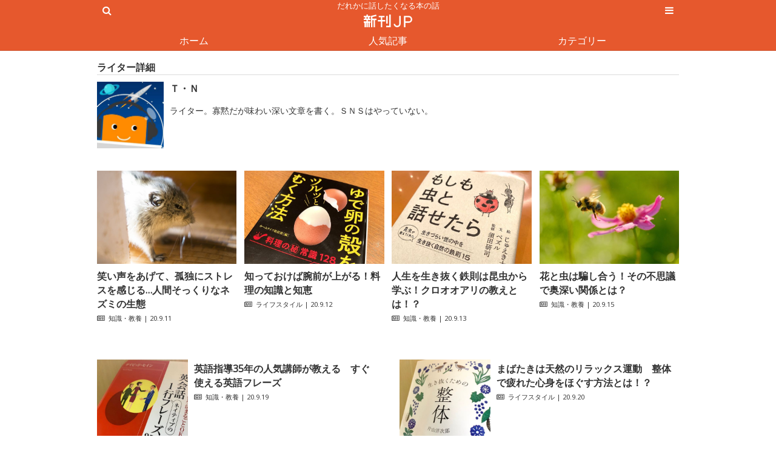

--- FILE ---
content_type: text/html; charset=UTF-8
request_url: http://www.sinkan.jp/news/author/18?page=7
body_size: 7839
content:
<!DOCTYPE html>
<html lang="ja" prefix="og: http://ogp.me/ns#">
  <head>
    <meta charset="utf-8">
    <meta name="viewport" content="width=device-width,user-scalable=0,shrink-to-fit=no">
          <link rel="stylesheet" href="/css/app.css">
        <title>だれかに話したくなる本の話 - 新刊JP</title>
    <meta content="だれかに話したくなる本の話" name="title">
    <meta content="だれかに話したくなる本の話" name="description">
    <meta content="話題の本,新刊書籍,立ち読み,ダイジェスト,iPod,ビジネス,スキルアップ,政治・経済,資格・就職,生活,エンタメ,教養,オススメ" name="keywords">
    <link rel="alternate" type="application/atom+xml" title="Atom" href="http://www.sinkan.jp/news/feed/atom">
    <link rel="alternate" type="text/xml" title="RSS 2.0" href="http://www.sinkan.jp/news/feed/rss">
    <link rel="alternate" type="application/rdf+xml" title="RSS 1.0" href="http://www.sinkan.jp/news/feed/rss10">
    <link rel="apple-touch-icon" sizes="57x57" href="/apple-icon-57x57.png">
    <link rel="apple-touch-icon" sizes="60x60" href="/apple-icon-60x60.png">
    <link rel="apple-touch-icon" sizes="72x72" href="/apple-icon-72x72.png">
    <link rel="apple-touch-icon" sizes="76x76" href="/apple-icon-76x76.png">
    <link rel="apple-touch-icon" sizes="114x114" href="/apple-icon-114x114.png">
    <link rel="apple-touch-icon" sizes="120x120" href="/apple-icon-120x120.png">
    <link rel="apple-touch-icon" sizes="144x144" href="/apple-icon-144x144.png">
    <link rel="apple-touch-icon" sizes="152x152" href="/apple-icon-152x152.png">
    <link rel="apple-touch-icon" sizes="180x180" href="/apple-icon-180x180.png">
    <link rel="icon" type="image/png" sizes="192x192"  href="/android-icon-192x192.png">
    <link rel="icon" type="image/png" sizes="32x32" href="/favicon-32x32.png">
    <link rel="icon" type="image/png" sizes="96x96" href="/favicon-96x96.png">
    <link rel="icon" type="image/png" sizes="16x16" href="/favicon-16x16.png">
    <link rel="manifest" href="/manifest.json">
    <meta name="msapplication-TileColor" content="#e6582d">
    <meta name="msapplication-TileImage" content="/ms-icon-144x144.png">
    <meta name="theme-color" content="#e6582d">
          <meta property="og:site_name" content="だれかに話したくなる本の話 - 新刊JP">
        <script type="text/javascript">
    !function(t,e){if(void 0===e[t]){e[t]=function(){e[t].clients.push(this),this._init=[Array.prototype.slice.call(arguments)]},e[t].clients=[];for(var r=function(t){return function(){return this["_"+t]=this["_"+t]||[],this["_"+t].push(Array.prototype.slice.call(arguments)),this}},n=["addRecord","set","trackEvent","trackPageview","ready"],s=0;s<n.length;s++){var i=n[s];e[t].prototype[i]=r(i)}var a=document.createElement("script");a.type="text/javascript",a.async=!0,a.src=("https:"===document.location.protocol?"https:":"http:")+"//cdn.treasuredata.com/sdk/td-1.5.2.js";var c=document.getElementsByTagName("script")[0];c.parentNode.insertBefore(a,c)}}("Treasure",this);
    window.td = new Treasure({host:'in.treasuredata.com', database:'sinkan', writeKey:'6930/78c9b2888facf91e550acf6c9eaab2ec500921be'});
    </script>
  </head>
  <body>
    <div id="fb-root"></div>
    <script>(function(d, s, id) {
      var js, fjs = d.getElementsByTagName(s)[0];
      if (d.getElementById(id)) return;
      js = d.createElement(s); js.id = id;
      js.src = "//connect.facebook.net/ja_JP/sdk.js#xfbml=1&version=v2.6&appId=100727333354593";
      fjs.parentNode.insertBefore(js, fjs);
    }(document, 'script', 'facebook-jssdk'));</script>
        <noscript><iframe src="//www.googletagmanager.com/ns.html?id=GTM-PH762K" height="0" width="0" style="display:none;visibility:hidden"></iframe></noscript>
    <script>(function(w,d,s,l,i){w[l]=w[l]||[];w[l].push({'gtm.start': new Date().getTime(),event:'gtm.js'});var f=d.getElementsByTagName(s)[0],j=d.createElement(s),dl=l!='dataLayer'?'&l='+l:'';j.async=true;j.src='//www.googletagmanager.com/gtm.js?id='+i+dl;f.parentNode.insertBefore(j,f);})(window,document,'script','dataLayer','GTM-PH762K');</script>
    <script type='text/javascript'>
      var googletag = googletag || {};
      googletag.cmd = googletag.cmd || [];
      (function() {
        var gads = document.createElement('script');
        gads.async = true;
        gads.type = 'text/javascript';
        var useSSL = 'https:' == document.location.protocol;
        gads.src = (useSSL ? 'https:' : 'http:') +
          '//www.googletagservices.com/tag/js/gpt.js';
        var node = document.getElementsByTagName('script')[0];
        node.parentNode.insertBefore(gads, node);
      })();
    </script>
    <script type='text/javascript'>
     googletag.cmd.push(function() {
       googletag.defineSlot('/86800915/menu_footer_300x250', [300, 250], 'div-gpt-ad-1467023386610-0').addService(googletag.pubads());
       googletag.defineSlot('/86800915/text_header_320x100', [320, 100], 'div-gpt-ad-1467877459177-0').addService(googletag.pubads());
       googletag.defineSlot('/86800915/text_header_320x100_Adult', [320, 100], 'div-gpt-ad-1467877459177-1').addService(googletag.pubads());
       googletag.defineSlot('/86800915/text_body1_300x250', [300, 250], 'div-gpt-ad-1467023386610-3').addService(googletag.pubads());
       googletag.defineSlot('/86800915/text_body1_300x250_Adult', [300, 250], 'div-gpt-ad-1467023386610-4').addService(googletag.pubads());
       googletag.defineSlot('/86800915/menu_footer_300x250', [300, 250], 'div-gpt-ad-1469001380286-0').addService(googletag.pubads());
       googletag.defineSlot('/86800915/text_body2_300x250', [300, 250], 'div-gpt-ad-1469005522594-0').addService(googletag.pubads());
       googletag.defineSlot('/86800915/text_body2_300x250_Adult', [300, 250], 'div-gpt-ad-1469005522594-1').addService(googletag.pubads());
       googletag.defineSlot('/62532913/s_shinkanjp_300x250_kijinaka_10431', [300, 250], 'div-gpt-ad-1476353901330-1').addService(googletag.pubads());
       googletag.pubads().enableSingleRequest();
       googletag.enableServices();
    });
    </script>
        <header>
      <div class="container">
        <div class="search-toggle">
          <i class="fa fa-search" aria-hidden="true"></i>
        </div>
        <div class="collapse-toggle"><i class="fa fa-bars" aria-hidden="true"></i></div>
        <div class="collapse-nav">
          <ul>
                        <li><a href="/?ref=nav">ホーム</a></li>
                        <li><a href="/radio/?ref=nav">新刊ラジオ</a></li>
                        <li><a href="/page/?ref=nav">特集一覧</a></li>
                        <li><a href="/pages/posted/" target="_blank">掲載をご希望の方</a></li>
          </ul>
        </div>
        <p class="lead">だれかに話したくなる本の話</p>
        <h1><a href="/?ref=logo"><img class="logo" src="/logo.svg" alt="新刊JP: ロゴ"></a></h1>
        <div class="search-form">
          <form action="/search/news">
            <input type="search" name="q" placeholder="キーワードで記事を検索" value="">
          </form>
        </div>
        <nav>
          <ul>
                        <li><a href="/?ref=nav">ホーム</a></li>
                        <li><a href="/news/ranking/daily?ref=nav">人気記事</a></li>
                        <li><a href="/category?ref=nav">カテゴリー</a></li>
                      </ul>
        </nav>
      </div>
    </header>
    <main>  <div class="container">
    <section class="author-embed">
  <h1>ライター詳細</h1>
  <div class="author">
    <div class="author-image">
      <img src="/images/icon/58f36efe2d4db.jpg?v=2017-04-16T22:17:50+09:00" srcset="/images/icon@3x/58f36efe2d4db.jpg?v=2017-04-16T22:17:50+09:00 450w, /images/icon@2x/58f36efe2d4db.jpg?v=2017-04-16T22:17:50+09:00 300w, /images/icon/58f36efe2d4db.jpg?v=2017-04-16T22:17:50+09:00 150w" sizes="100vw" alt="現在調査中…" class="">
    </div>
    <div class="author-information">
      <h2 class="author-name">Ｔ・Ｎ</h4>
              <div class="author-description"><p>ライター。寡黙だが味わい深い文章を書く。ＳＮＳはやっていない。</p>
</div>
                </div>
  </div>
</section>

    <div class="articles-container">
      <div class="articles">
    <div class="article">
  <div class="picture-icon">
    <a href="/news/10056" title="笑い声をあげて、孤独にストレスを感じる…人間そっくりなネズミの生態">
              <img src="/images/icon/5f5b0b6ec2e0d.jpg?v=2020-09-11T14:30:22+09:00" srcset="/images/icon@3x/5f5b0b6ec2e0d.jpg?v=2020-09-11T14:30:22+09:00 450w, /images/icon@2x/5f5b0b6ec2e0d.jpg?v=2020-09-11T14:30:22+09:00 300w, /images/icon/5f5b0b6ec2e0d.jpg?v=2020-09-11T14:30:22+09:00 150w" sizes="100vw" alt="笑い声をあげて、孤独にストレスを感じる…人間そっくりなネズミの生態(＊画像はイメージです)" class="">
                </a>
  </div>
  <div class="picture-cover">
    <a href="/news/10056" title="笑い声をあげて、孤独にストレスを感じる…人間そっくりなネズミの生態">
              <img src="/images/cover/5f5b0b6ec2e0d.jpg?v=2020-09-11T14:30:22+09:00" srcset="/images/cover@3x/5f5b0b6ec2e0d.jpg?v=2020-09-11T14:30:22+09:00 675w, /images/cover@2x/5f5b0b6ec2e0d.jpg?v=2020-09-11T14:30:22+09:00 450w, /images/cover/5f5b0b6ec2e0d.jpg?v=2020-09-11T14:30:22+09:00 225w" sizes="100vw" alt="笑い声をあげて、孤独にストレスを感じる…人間そっくりなネズミの生態(＊画像はイメージです)" class="">
                </a>
  </div>
  <p class="title">
    <a href="/news/10056" title="笑い声をあげて、孤独にストレスを感じる…人間そっくりなネズミの生態">笑い声をあげて、孤独にストレスを感じる…人間そっくりなネズミの生態</a>
  </p>
  <p class="meta"><i class="fa fa-newspaper-o" aria-hidden="true"></i>&nbsp;
          <a href="/category/culture">知識・教養</a>
      |
        20.9.11</p>
</div>
  <div class="article">
  <div class="picture-icon">
    <a href="/news/10058" title="知っておけば腕前が上がる！料理の知識と知恵">
              <img src="/images/icon/5f5c8d7140ed9.jpg?v=2020-09-12T17:57:21+09:00" srcset="/images/icon@3x/5f5c8d7140ed9.jpg?v=2020-09-12T17:57:21+09:00 450w, /images/icon@2x/5f5c8d7140ed9.jpg?v=2020-09-12T17:57:21+09:00 300w, /images/icon/5f5c8d7140ed9.jpg?v=2020-09-12T17:57:21+09:00 150w" sizes="100vw" alt="『ゆで卵の殻をツルッとむく方法』（青春出版社刊）" class="">
                </a>
  </div>
  <div class="picture-cover">
    <a href="/news/10058" title="知っておけば腕前が上がる！料理の知識と知恵">
              <img src="/images/cover/5f5c8d7140ed9.jpg?v=2020-09-12T17:57:21+09:00" srcset="/images/cover@3x/5f5c8d7140ed9.jpg?v=2020-09-12T17:57:21+09:00 675w, /images/cover@2x/5f5c8d7140ed9.jpg?v=2020-09-12T17:57:21+09:00 450w, /images/cover/5f5c8d7140ed9.jpg?v=2020-09-12T17:57:21+09:00 225w" sizes="100vw" alt="『ゆで卵の殻をツルッとむく方法』（青春出版社刊）" class="">
                </a>
  </div>
  <p class="title">
    <a href="/news/10058" title="知っておけば腕前が上がる！料理の知識と知恵">知っておけば腕前が上がる！料理の知識と知恵</a>
  </p>
  <p class="meta"><i class="fa fa-newspaper-o" aria-hidden="true"></i>&nbsp;
          <a href="/category/lifestyle">ライフスタイル</a>
      |
        20.9.12</p>
</div>
  <div class="article">
  <div class="picture-icon">
    <a href="/news/10059" title="人生を生き抜く鉄則は昆虫から学ぶ！クロオオアリの教えとは！？">
              <img src="/images/icon/5f5dcd11a6ea1.jpg?v=2020-09-13T16:41:05+09:00" srcset="/images/icon@3x/5f5dcd11a6ea1.jpg?v=2020-09-13T16:41:05+09:00 450w, /images/icon@2x/5f5dcd11a6ea1.jpg?v=2020-09-13T16:41:05+09:00 300w, /images/icon/5f5dcd11a6ea1.jpg?v=2020-09-13T16:41:05+09:00 150w" sizes="100vw" alt="（じゅえき太郎絵、ペズル文、須田研司監、プレジデント社刊）" class="">
                </a>
  </div>
  <div class="picture-cover">
    <a href="/news/10059" title="人生を生き抜く鉄則は昆虫から学ぶ！クロオオアリの教えとは！？">
              <img src="/images/cover/5f5dcd11a6ea1.jpg?v=2020-09-13T16:41:05+09:00" srcset="/images/cover@3x/5f5dcd11a6ea1.jpg?v=2020-09-13T16:41:05+09:00 675w, /images/cover@2x/5f5dcd11a6ea1.jpg?v=2020-09-13T16:41:05+09:00 450w, /images/cover/5f5dcd11a6ea1.jpg?v=2020-09-13T16:41:05+09:00 225w" sizes="100vw" alt="（じゅえき太郎絵、ペズル文、須田研司監、プレジデント社刊）" class="">
                </a>
  </div>
  <p class="title">
    <a href="/news/10059" title="人生を生き抜く鉄則は昆虫から学ぶ！クロオオアリの教えとは！？">人生を生き抜く鉄則は昆虫から学ぶ！クロオオアリの教えとは！？</a>
  </p>
  <p class="meta"><i class="fa fa-newspaper-o" aria-hidden="true"></i>&nbsp;
          <a href="/category/culture">知識・教養</a>
      |
        20.9.13</p>
</div>
  <div class="article">
  <div class="picture-icon">
    <a href="/news/10062" title="花と虫は騙し合う！その不思議で奥深い関係とは？">
              <img src="/images/icon/5f604b993d82f.jpg?v=2020-09-15T14:09:07+09:00" srcset="/images/icon@3x/5f604b993d82f.jpg?v=2020-09-15T14:09:07+09:00 450w, /images/icon@2x/5f604b993d82f.jpg?v=2020-09-15T14:09:07+09:00 300w, /images/icon/5f604b993d82f.jpg?v=2020-09-15T14:09:07+09:00 150w" sizes="100vw" alt="花と虫は騙し合う！その不思議で奥深い関係とは？（＊画像はイメージです）" class="">
                </a>
  </div>
  <div class="picture-cover">
    <a href="/news/10062" title="花と虫は騙し合う！その不思議で奥深い関係とは？">
              <img src="/images/cover/5f604b993d82f.jpg?v=2020-09-15T14:09:07+09:00" srcset="/images/cover@3x/5f604b993d82f.jpg?v=2020-09-15T14:09:07+09:00 675w, /images/cover@2x/5f604b993d82f.jpg?v=2020-09-15T14:09:07+09:00 450w, /images/cover/5f604b993d82f.jpg?v=2020-09-15T14:09:07+09:00 225w" sizes="100vw" alt="花と虫は騙し合う！その不思議で奥深い関係とは？（＊画像はイメージです）" class="">
                </a>
  </div>
  <p class="title">
    <a href="/news/10062" title="花と虫は騙し合う！その不思議で奥深い関係とは？">花と虫は騙し合う！その不思議で奥深い関係とは？</a>
  </p>
  <p class="meta"><i class="fa fa-newspaper-o" aria-hidden="true"></i>&nbsp;
          <a href="/category/culture">知識・教養</a>
      |
        20.9.15</p>
</div>
  <div class="article">
  <div class="picture-icon">
    <a href="/news/10068" title="英語指導35年の人気講師が教える　すぐ使える英語フレーズ">
              <img src="/images/icon/5f65af3354f89.jpg?v=2020-09-19T16:11:47+09:00" srcset="/images/icon@3x/5f65af3354f89.jpg?v=2020-09-19T16:11:47+09:00 450w, /images/icon@2x/5f65af3354f89.jpg?v=2020-09-19T16:11:47+09:00 300w, /images/icon/5f65af3354f89.jpg?v=2020-09-19T16:11:47+09:00 150w" sizes="100vw" alt="『英会話ネイティブの１行フレーズ2500』（デイビッド・セイン著、青春出版社刊）" class="">
                </a>
  </div>
  <div class="picture-cover">
    <a href="/news/10068" title="英語指導35年の人気講師が教える　すぐ使える英語フレーズ">
              <img src="/images/cover/5f65af3354f89.jpg?v=2020-09-19T16:11:47+09:00" srcset="/images/cover@3x/5f65af3354f89.jpg?v=2020-09-19T16:11:47+09:00 675w, /images/cover@2x/5f65af3354f89.jpg?v=2020-09-19T16:11:47+09:00 450w, /images/cover/5f65af3354f89.jpg?v=2020-09-19T16:11:47+09:00 225w" sizes="100vw" alt="『英会話ネイティブの１行フレーズ2500』（デイビッド・セイン著、青春出版社刊）" class="">
                </a>
  </div>
  <p class="title">
    <a href="/news/10068" title="英語指導35年の人気講師が教える　すぐ使える英語フレーズ">英語指導35年の人気講師が教える　すぐ使える英語フレーズ</a>
  </p>
  <p class="meta"><i class="fa fa-newspaper-o" aria-hidden="true"></i>&nbsp;
          <a href="/category/culture">知識・教養</a>
      |
        20.9.19</p>
</div>
  <div class="article">
  <div class="picture-icon">
    <a href="/news/10069" title="まばたきは天然のリラックス運動　整体で疲れた心身をほぐす方法とは！？">
              <img src="/images/icon/5f673899b5db6.jpeg?v=2020-09-20T20:10:17+09:00" srcset="/images/icon@3x/5f673899b5db6.jpeg?v=2020-09-20T20:10:17+09:00 450w, /images/icon@2x/5f673899b5db6.jpeg?v=2020-09-20T20:10:17+09:00 300w, /images/icon/5f673899b5db6.jpeg?v=2020-09-20T20:10:17+09:00 150w" sizes="100vw" alt="『生き抜くための整体』（片山洋次郎著、河出書房新社刊）" class="">
                </a>
  </div>
  <div class="picture-cover">
    <a href="/news/10069" title="まばたきは天然のリラックス運動　整体で疲れた心身をほぐす方法とは！？">
              <img src="/images/cover/5f673899b5db6.jpeg?v=2020-09-20T20:10:17+09:00" srcset="/images/cover@3x/5f673899b5db6.jpeg?v=2020-09-20T20:10:17+09:00 675w, /images/cover@2x/5f673899b5db6.jpeg?v=2020-09-20T20:10:17+09:00 450w, /images/cover/5f673899b5db6.jpeg?v=2020-09-20T20:10:17+09:00 225w" sizes="100vw" alt="『生き抜くための整体』（片山洋次郎著、河出書房新社刊）" class="">
                </a>
  </div>
  <p class="title">
    <a href="/news/10069" title="まばたきは天然のリラックス運動　整体で疲れた心身をほぐす方法とは！？">まばたきは天然のリラックス運動　整体で疲れた心身をほぐす方法とは！？</a>
  </p>
  <p class="meta"><i class="fa fa-newspaper-o" aria-hidden="true"></i>&nbsp;
          <a href="/category/lifestyle">ライフスタイル</a>
      |
        20.9.20</p>
</div>
  <div class="article">
  <div class="picture-icon">
    <a href="/news/10070" title="「あなたに仕事をお願いしたい」と言われる人になるためのコツ">
              <img src="/images/icon/5f685ef4bcd99.jpg?v=2020-09-21T17:06:13+09:00" srcset="/images/icon@3x/5f685ef4bcd99.jpg?v=2020-09-21T17:06:13+09:00 450w, /images/icon@2x/5f685ef4bcd99.jpg?v=2020-09-21T17:06:13+09:00 300w, /images/icon/5f685ef4bcd99.jpg?v=2020-09-21T17:06:13+09:00 150w" sizes="100vw" alt="『「あなたにお願いしたい」と言われる仕事のコツ８８』（ぱる出版刊）" class="">
                </a>
  </div>
  <div class="picture-cover">
    <a href="/news/10070" title="「あなたに仕事をお願いしたい」と言われる人になるためのコツ">
              <img src="/images/cover/5f685ef4bcd99.jpg?v=2020-09-21T17:06:13+09:00" srcset="/images/cover@3x/5f685ef4bcd99.jpg?v=2020-09-21T17:06:13+09:00 675w, /images/cover@2x/5f685ef4bcd99.jpg?v=2020-09-21T17:06:13+09:00 450w, /images/cover/5f685ef4bcd99.jpg?v=2020-09-21T17:06:13+09:00 225w" sizes="100vw" alt="『「あなたにお願いしたい」と言われる仕事のコツ８８』（ぱる出版刊）" class="">
                </a>
  </div>
  <p class="title">
    <a href="/news/10070" title="「あなたに仕事をお願いしたい」と言われる人になるためのコツ">「あなたに仕事をお願いしたい」と言われる人になるためのコツ</a>
  </p>
  <p class="meta"><i class="fa fa-newspaper-o" aria-hidden="true"></i>&nbsp;
          <a href="/category/business">ビジネス</a>
      |
        20.9.21</p>
</div>
  <div class="article">
  <div class="picture-icon">
    <a href="/news/10071" title="歴史に学ぶ。社会の大きな変化の中で生き抜けた人、生き抜けなかった人の違いとは？">
              <img src="/images/icon/5f686294d2749.jpg?v=2020-09-21T17:21:40+09:00" srcset="/images/icon@3x/5f686294d2749.jpg?v=2020-09-21T17:21:40+09:00 450w, /images/icon@2x/5f686294d2749.jpg?v=2020-09-21T17:21:40+09:00 300w, /images/icon/5f686294d2749.jpg?v=2020-09-21T17:21:40+09:00 150w" sizes="100vw" alt="『日本史のしくじり史』（総合法令出版刊）" class="">
                </a>
  </div>
  <div class="picture-cover">
    <a href="/news/10071" title="歴史に学ぶ。社会の大きな変化の中で生き抜けた人、生き抜けなかった人の違いとは？">
              <img src="/images/cover/5f686294d2749.jpg?v=2020-09-21T17:21:40+09:00" srcset="/images/cover@3x/5f686294d2749.jpg?v=2020-09-21T17:21:40+09:00 675w, /images/cover@2x/5f686294d2749.jpg?v=2020-09-21T17:21:40+09:00 450w, /images/cover/5f686294d2749.jpg?v=2020-09-21T17:21:40+09:00 225w" sizes="100vw" alt="『日本史のしくじり史』（総合法令出版刊）" class="">
                </a>
  </div>
  <p class="title">
    <a href="/news/10071" title="歴史に学ぶ。社会の大きな変化の中で生き抜けた人、生き抜けなかった人の違いとは？">歴史に学ぶ。社会の大きな変化の中で生き抜けた人、生き抜けなかった人の違...</a>
  </p>
  <p class="meta"><i class="fa fa-newspaper-o" aria-hidden="true"></i>&nbsp;
          <a href="/category/culture">知識・教養</a>
      |
        20.9.22</p>
</div>
  <div class="article">
  <div class="picture-icon">
    <a href="/news/10073" title="踏まれた足まで利用する！人間が参考にしたい雑草のしぶとすぎる性質">
              <img src="/images/icon/5f6b14102f02a.jpg?v=2020-09-23T18:23:28+09:00" srcset="/images/icon@3x/5f6b14102f02a.jpg?v=2020-09-23T18:23:28+09:00 450w, /images/icon@2x/5f6b14102f02a.jpg?v=2020-09-23T18:23:28+09:00 300w, /images/icon/5f6b14102f02a.jpg?v=2020-09-23T18:23:28+09:00 150w" sizes="100vw" alt="踏まれた足まで利用する！人間が参考にしたい雑草のしぶとすぎる性質(＊画像はイメージです)" class="">
                </a>
  </div>
  <div class="picture-cover">
    <a href="/news/10073" title="踏まれた足まで利用する！人間が参考にしたい雑草のしぶとすぎる性質">
              <img src="/images/cover/5f6b14102f02a.jpg?v=2020-09-23T18:23:28+09:00" srcset="/images/cover@3x/5f6b14102f02a.jpg?v=2020-09-23T18:23:28+09:00 675w, /images/cover@2x/5f6b14102f02a.jpg?v=2020-09-23T18:23:28+09:00 450w, /images/cover/5f6b14102f02a.jpg?v=2020-09-23T18:23:28+09:00 225w" sizes="100vw" alt="踏まれた足まで利用する！人間が参考にしたい雑草のしぶとすぎる性質(＊画像はイメージです)" class="">
                </a>
  </div>
  <p class="title">
    <a href="/news/10073" title="踏まれた足まで利用する！人間が参考にしたい雑草のしぶとすぎる性質">踏まれた足まで利用する！人間が参考にしたい雑草のしぶとすぎる性質</a>
  </p>
  <p class="meta"><i class="fa fa-newspaper-o" aria-hidden="true"></i>&nbsp;
          <a href="/category/culture">知識・教養</a>
      |
        20.9.23</p>
</div>
  <div class="article">
  <div class="picture-icon">
    <a href="/news/10075" title="半世紀以上プロ野球を見続けた男が語る「最高の投手」">
              <img src="/images/icon/5f6c48d277a41.jpg?v=2020-09-24T16:20:51+09:00" srcset="/images/icon@3x/5f6c48d277a41.jpg?v=2020-09-24T16:20:51+09:00 450w, /images/icon@2x/5f6c48d277a41.jpg?v=2020-09-24T16:20:51+09:00 300w, /images/icon/5f6c48d277a41.jpg?v=2020-09-24T16:20:51+09:00 150w" sizes="100vw" alt="『名投手 - 江夏が選ぶ伝説の21人 -』（江夏豊著、ワニブックス刊）" class="">
                </a>
  </div>
  <div class="picture-cover">
    <a href="/news/10075" title="半世紀以上プロ野球を見続けた男が語る「最高の投手」">
              <img src="/images/cover/5f6c48d277a41.jpg?v=2020-09-24T16:20:51+09:00" srcset="/images/cover@3x/5f6c48d277a41.jpg?v=2020-09-24T16:20:51+09:00 675w, /images/cover@2x/5f6c48d277a41.jpg?v=2020-09-24T16:20:51+09:00 450w, /images/cover/5f6c48d277a41.jpg?v=2020-09-24T16:20:51+09:00 225w" sizes="100vw" alt="『名投手 - 江夏が選ぶ伝説の21人 -』（江夏豊著、ワニブックス刊）" class="">
                </a>
  </div>
  <p class="title">
    <a href="/news/10075" title="半世紀以上プロ野球を見続けた男が語る「最高の投手」">半世紀以上プロ野球を見続けた男が語る「最高の投手」</a>
  </p>
  <p class="meta"><i class="fa fa-newspaper-o" aria-hidden="true"></i>&nbsp;
          <a href="/category/entertainment">エンタメ</a>
      |
        20.9.24</p>
</div>
  <div class="article">
  <div class="picture-icon">
    <a href="/news/10078" title="「女子トークを磨きなさい」　巣立つ息子に伝えたい母の想いとは">
              <img src="/images/icon/5f6edab0021a9.jpg?v=2020-09-26T15:07:44+09:00" srcset="/images/icon@3x/5f6edab0021a9.jpg?v=2020-09-26T15:07:44+09:00 450w, /images/icon@2x/5f6edab0021a9.jpg?v=2020-09-26T15:07:44+09:00 300w, /images/icon/5f6edab0021a9.jpg?v=2020-09-26T15:07:44+09:00 150w" sizes="100vw" alt="『巣立っていく君へ　母から息子への５０の手紙』（青春出版社刊）" class="">
                </a>
  </div>
  <div class="picture-cover">
    <a href="/news/10078" title="「女子トークを磨きなさい」　巣立つ息子に伝えたい母の想いとは">
              <img src="/images/cover/5f6edab0021a9.jpg?v=2020-09-26T15:07:44+09:00" srcset="/images/cover@3x/5f6edab0021a9.jpg?v=2020-09-26T15:07:44+09:00 675w, /images/cover@2x/5f6edab0021a9.jpg?v=2020-09-26T15:07:44+09:00 450w, /images/cover/5f6edab0021a9.jpg?v=2020-09-26T15:07:44+09:00 225w" sizes="100vw" alt="『巣立っていく君へ　母から息子への５０の手紙』（青春出版社刊）" class="">
                </a>
  </div>
  <p class="title">
    <a href="/news/10078" title="「女子トークを磨きなさい」　巣立つ息子に伝えたい母の想いとは">「女子トークを磨きなさい」　巣立つ息子に伝えたい母の想いとは</a>
  </p>
  <p class="meta"><i class="fa fa-newspaper-o" aria-hidden="true"></i>&nbsp;
          <a href="/category/culture">知識・教養</a>
      |
        20.9.26</p>
</div>
  <div class="article">
  <div class="picture-icon">
    <a href="/news/10079" title="これからの学びの場で必須！ロジカルコミュニケーションの習得法">
              <img src="/images/icon/5f703b0330688.jpg?v=2020-09-27T16:10:59+09:00" srcset="/images/icon@3x/5f703b0330688.jpg?v=2020-09-27T16:10:59+09:00 450w, /images/icon@2x/5f703b0330688.jpg?v=2020-09-27T16:10:59+09:00 300w, /images/icon/5f703b0330688.jpg?v=2020-09-27T16:10:59+09:00 150w" sizes="100vw" alt="『一人で思う、二人で語る、みんなで考える　実践！ロジコミ・メソッド』（追手門学院大学成熟社会研究所編、岩波書店刊）" class="">
                </a>
  </div>
  <div class="picture-cover">
    <a href="/news/10079" title="これからの学びの場で必須！ロジカルコミュニケーションの習得法">
              <img src="/images/cover/5f703b0330688.jpg?v=2020-09-27T16:10:59+09:00" srcset="/images/cover@3x/5f703b0330688.jpg?v=2020-09-27T16:10:59+09:00 675w, /images/cover@2x/5f703b0330688.jpg?v=2020-09-27T16:10:59+09:00 450w, /images/cover/5f703b0330688.jpg?v=2020-09-27T16:10:59+09:00 225w" sizes="100vw" alt="『一人で思う、二人で語る、みんなで考える　実践！ロジコミ・メソッド』（追手門学院大学成熟社会研究所編、岩波書店刊）" class="">
                </a>
  </div>
  <p class="title">
    <a href="/news/10079" title="これからの学びの場で必須！ロジカルコミュニケーションの習得法">これからの学びの場で必須！ロジカルコミュニケーションの習得法</a>
  </p>
  <p class="meta"><i class="fa fa-newspaper-o" aria-hidden="true"></i>&nbsp;
          <a href="/category/culture">知識・教養</a>
      |
        20.9.27</p>
</div>
  <div class="article">
  <div class="picture-icon">
    <a href="/news/10081" title="あなたはわかる？厄落とし、厄除け、厄払いの違い">
              <img src="/images/icon/5f719017f2bd4.jpg?v=2020-09-28T16:26:16+09:00" srcset="/images/icon@3x/5f719017f2bd4.jpg?v=2020-09-28T16:26:16+09:00 450w, /images/icon@2x/5f719017f2bd4.jpg?v=2020-09-28T16:26:16+09:00 300w, /images/icon/5f719017f2bd4.jpg?v=2020-09-28T16:26:16+09:00 150w" sizes="100vw" alt="あなたはわかる？厄落とし、厄除け、厄払いの違い（＊画像はイメージです）" class="">
                </a>
  </div>
  <div class="picture-cover">
    <a href="/news/10081" title="あなたはわかる？厄落とし、厄除け、厄払いの違い">
              <img src="/images/cover/5f719017f2bd4.jpg?v=2020-09-28T16:26:16+09:00" srcset="/images/cover@3x/5f719017f2bd4.jpg?v=2020-09-28T16:26:16+09:00 675w, /images/cover@2x/5f719017f2bd4.jpg?v=2020-09-28T16:26:16+09:00 450w, /images/cover/5f719017f2bd4.jpg?v=2020-09-28T16:26:16+09:00 225w" sizes="100vw" alt="あなたはわかる？厄落とし、厄除け、厄払いの違い（＊画像はイメージです）" class="">
                </a>
  </div>
  <p class="title">
    <a href="/news/10081" title="あなたはわかる？厄落とし、厄除け、厄払いの違い">あなたはわかる？厄落とし、厄除け、厄払いの違い</a>
  </p>
  <p class="meta"><i class="fa fa-newspaper-o" aria-hidden="true"></i>&nbsp;
          <a href="/category/culture">知識・教養</a>
      |
        20.9.28</p>
</div>
  <div class="article">
  <div class="picture-icon">
    <a href="/news/10091" title="同じ言葉もある業界では意味が違う。出版業界での「柱」とは？">
              <img src="/images/icon/5f772eb518f37.jpg?v=2020-10-02T22:44:21+09:00" srcset="/images/icon@3x/5f772eb518f37.jpg?v=2020-10-02T22:44:21+09:00 450w, /images/icon@2x/5f772eb518f37.jpg?v=2020-10-02T22:44:21+09:00 300w, /images/icon/5f772eb518f37.jpg?v=2020-10-02T22:44:21+09:00 150w" sizes="100vw" alt="『世界一小さい「柱」を知っていますか　あの業界のビックリ用語辞典』（青春出版社刊）" class="">
                </a>
  </div>
  <div class="picture-cover">
    <a href="/news/10091" title="同じ言葉もある業界では意味が違う。出版業界での「柱」とは？">
              <img src="/images/cover/5f772eb518f37.jpg?v=2020-10-02T22:44:21+09:00" srcset="/images/cover@3x/5f772eb518f37.jpg?v=2020-10-02T22:44:21+09:00 675w, /images/cover@2x/5f772eb518f37.jpg?v=2020-10-02T22:44:21+09:00 450w, /images/cover/5f772eb518f37.jpg?v=2020-10-02T22:44:21+09:00 225w" sizes="100vw" alt="『世界一小さい「柱」を知っていますか　あの業界のビックリ用語辞典』（青春出版社刊）" class="">
                </a>
  </div>
  <p class="title">
    <a href="/news/10091" title="同じ言葉もある業界では意味が違う。出版業界での「柱」とは？">同じ言葉もある業界では意味が違う。出版業界での「柱」とは？</a>
  </p>
  <p class="meta"><i class="fa fa-newspaper-o" aria-hidden="true"></i>&nbsp;
          <a href="/category/culture">知識・教養</a>
      |
        20.10.3</p>
</div>
  <div class="article">
  <div class="picture-icon">
    <a href="/news/10092" title="いまや絶滅寸前　競輪場の予想屋稼業とは！？">
              <img src="/images/icon/5f798c07d4976.jpg?v=2020-10-04T17:47:04+09:00" srcset="/images/icon@3x/5f798c07d4976.jpg?v=2020-10-04T17:47:04+09:00 450w, /images/icon@2x/5f798c07d4976.jpg?v=2020-10-04T17:47:04+09:00 300w, /images/icon/5f798c07d4976.jpg?v=2020-10-04T17:47:04+09:00 150w" sizes="100vw" alt="『親子二代予想屋　「競輪」七十年史』（松垣透著、彩流社刊）" class="">
                </a>
  </div>
  <div class="picture-cover">
    <a href="/news/10092" title="いまや絶滅寸前　競輪場の予想屋稼業とは！？">
              <img src="/images/cover/5f798c07d4976.jpg?v=2020-10-04T17:47:04+09:00" srcset="/images/cover@3x/5f798c07d4976.jpg?v=2020-10-04T17:47:04+09:00 675w, /images/cover@2x/5f798c07d4976.jpg?v=2020-10-04T17:47:04+09:00 450w, /images/cover/5f798c07d4976.jpg?v=2020-10-04T17:47:04+09:00 225w" sizes="100vw" alt="『親子二代予想屋　「競輪」七十年史』（松垣透著、彩流社刊）" class="">
                </a>
  </div>
  <p class="title">
    <a href="/news/10092" title="いまや絶滅寸前　競輪場の予想屋稼業とは！？">いまや絶滅寸前　競輪場の予想屋稼業とは！？</a>
  </p>
  <p class="meta"><i class="fa fa-newspaper-o" aria-hidden="true"></i>&nbsp;
          <a href="/category/society">世の中</a>
      |
        20.10.4</p>
</div>
  <div class="article">
  <div class="picture-icon">
    <a href="/news/10098" title="50代からの人生を「消化試合」にしないために知っておくべき2つのこと">
              <img src="/images/icon/5f7e9adf7cbad.jpg?v=2020-10-08T13:51:43+09:00" srcset="/images/icon@3x/5f7e9adf7cbad.jpg?v=2020-10-08T13:51:43+09:00 450w, /images/icon@2x/5f7e9adf7cbad.jpg?v=2020-10-08T13:51:43+09:00 300w, /images/icon/5f7e9adf7cbad.jpg?v=2020-10-08T13:51:43+09:00 150w" sizes="100vw" alt="50代からの人生を「消化試合」にしないために知っておくべき2つのこと(＊画像はイメージです)" class="">
                </a>
  </div>
  <div class="picture-cover">
    <a href="/news/10098" title="50代からの人生を「消化試合」にしないために知っておくべき2つのこと">
              <img src="/images/cover/5f7e9adf7cbad.jpg?v=2020-10-08T13:51:43+09:00" srcset="/images/cover@3x/5f7e9adf7cbad.jpg?v=2020-10-08T13:51:43+09:00 675w, /images/cover@2x/5f7e9adf7cbad.jpg?v=2020-10-08T13:51:43+09:00 450w, /images/cover/5f7e9adf7cbad.jpg?v=2020-10-08T13:51:43+09:00 225w" sizes="100vw" alt="50代からの人生を「消化試合」にしないために知っておくべき2つのこと(＊画像はイメージです)" class="">
                </a>
  </div>
  <p class="title">
    <a href="/news/10098" title="50代からの人生を「消化試合」にしないために知っておくべき2つのこと">50代からの人生を「消化試合」にしないために知っておくべき2つのこと</a>
  </p>
  <p class="meta"><i class="fa fa-newspaper-o" aria-hidden="true"></i>&nbsp;
          <a href="/category/business">ビジネス</a>
      |
        20.10.8</p>
</div>
  <div class="article">
  <div class="picture-icon">
    <a href="/news/10103" title="必要なのはノートとペンだけ。毎日の「自分ほめ習慣」をつくる方法">
              <img src="/images/icon/5f8170e8b4a9c.jpg?v=2020-10-10T17:29:28+09:00" srcset="/images/icon@3x/5f8170e8b4a9c.jpg?v=2020-10-10T17:29:28+09:00 450w, /images/icon@2x/5f8170e8b4a9c.jpg?v=2020-10-10T17:29:28+09:00 300w, /images/icon/5f8170e8b4a9c.jpg?v=2020-10-10T17:29:28+09:00 150w" sizes="100vw" alt="『自分もまわりも好きになる「ほめ日記」』（青春出版社刊）" class="">
                </a>
  </div>
  <div class="picture-cover">
    <a href="/news/10103" title="必要なのはノートとペンだけ。毎日の「自分ほめ習慣」をつくる方法">
              <img src="/images/cover/5f8170e8b4a9c.jpg?v=2020-10-10T17:29:28+09:00" srcset="/images/cover@3x/5f8170e8b4a9c.jpg?v=2020-10-10T17:29:28+09:00 675w, /images/cover@2x/5f8170e8b4a9c.jpg?v=2020-10-10T17:29:28+09:00 450w, /images/cover/5f8170e8b4a9c.jpg?v=2020-10-10T17:29:28+09:00 225w" sizes="100vw" alt="『自分もまわりも好きになる「ほめ日記」』（青春出版社刊）" class="">
                </a>
  </div>
  <p class="title">
    <a href="/news/10103" title="必要なのはノートとペンだけ。毎日の「自分ほめ習慣」をつくる方法">必要なのはノートとペンだけ。毎日の「自分ほめ習慣」をつくる方法</a>
  </p>
  <p class="meta"><i class="fa fa-newspaper-o" aria-hidden="true"></i>&nbsp;
          <a href="/category/lifestyle">ライフスタイル</a>
      |
        20.10.10</p>
</div>
  <div class="article">
  <div class="picture-icon">
    <a href="/news/10104" title="人前で話すのが苦手な人こそ知っておきたい「ササるプレゼン」の５ヶ条">
              <img src="/images/icon/5f82bedec3192.jpg?v=2020-10-11T17:14:22+09:00" srcset="/images/icon@3x/5f82bedec3192.jpg?v=2020-10-11T17:14:22+09:00 450w, /images/icon@2x/5f82bedec3192.jpg?v=2020-10-11T17:14:22+09:00 300w, /images/icon/5f82bedec3192.jpg?v=2020-10-11T17:14:22+09:00 150w" sizes="100vw" alt="『絶対失敗しない！　ササるプレゼン』（長谷川孝幸著、ごきけんビジネス出版刊）" class="">
                </a>
  </div>
  <div class="picture-cover">
    <a href="/news/10104" title="人前で話すのが苦手な人こそ知っておきたい「ササるプレゼン」の５ヶ条">
              <img src="/images/cover/5f82bedec3192.jpg?v=2020-10-11T17:14:22+09:00" srcset="/images/cover@3x/5f82bedec3192.jpg?v=2020-10-11T17:14:22+09:00 675w, /images/cover@2x/5f82bedec3192.jpg?v=2020-10-11T17:14:22+09:00 450w, /images/cover/5f82bedec3192.jpg?v=2020-10-11T17:14:22+09:00 225w" sizes="100vw" alt="『絶対失敗しない！　ササるプレゼン』（長谷川孝幸著、ごきけんビジネス出版刊）" class="">
                </a>
  </div>
  <p class="title">
    <a href="/news/10104" title="人前で話すのが苦手な人こそ知っておきたい「ササるプレゼン」の５ヶ条">人前で話すのが苦手な人こそ知っておきたい「ササるプレゼン」の５ヶ条</a>
  </p>
  <p class="meta"><i class="fa fa-newspaper-o" aria-hidden="true"></i>&nbsp;
          <a href="/category/business">ビジネス</a>
      |
        20.10.11</p>
</div>
  <div class="article">
  <div class="picture-icon">
    <a href="/news/10117" title="コロナ大不況を生き抜く経営術　経営陣はまず自分の腹を切る覚悟を">
              <img src="/images/icon/5f8be44cdd08e.jpg?v=2020-10-18T15:44:29+09:00" srcset="/images/icon@3x/5f8be44cdd08e.jpg?v=2020-10-18T15:44:29+09:00 450w, /images/icon@2x/5f8be44cdd08e.jpg?v=2020-10-18T15:44:29+09:00 300w, /images/icon/5f8be44cdd08e.jpg?v=2020-10-18T15:44:29+09:00 150w" sizes="100vw" alt="『公的資金で生き残る! 倒産してラクになる!創意工夫で再生する! コロナ大不況で「経済死」しないための本』（大和竜一著、扶桑社刊）" class="">
                </a>
  </div>
  <div class="picture-cover">
    <a href="/news/10117" title="コロナ大不況を生き抜く経営術　経営陣はまず自分の腹を切る覚悟を">
              <img src="/images/cover/5f8be44cdd08e.jpg?v=2020-10-18T15:44:29+09:00" srcset="/images/cover@3x/5f8be44cdd08e.jpg?v=2020-10-18T15:44:29+09:00 675w, /images/cover@2x/5f8be44cdd08e.jpg?v=2020-10-18T15:44:29+09:00 450w, /images/cover/5f8be44cdd08e.jpg?v=2020-10-18T15:44:29+09:00 225w" sizes="100vw" alt="『公的資金で生き残る! 倒産してラクになる!創意工夫で再生する! コロナ大不況で「経済死」しないための本』（大和竜一著、扶桑社刊）" class="">
                </a>
  </div>
  <p class="title">
    <a href="/news/10117" title="コロナ大不況を生き抜く経営術　経営陣はまず自分の腹を切る覚悟を">コロナ大不況を生き抜く経営術　経営陣はまず自分の腹を切る覚悟を</a>
  </p>
  <p class="meta"><i class="fa fa-newspaper-o" aria-hidden="true"></i>&nbsp;
          <a href="/category/business">ビジネス</a>
      |
        20.10.18</p>
</div>
  <div class="article">
  <div class="picture-icon">
    <a href="/news/10133" title="オンライン就活の時代到来！オンライン面接で知っておくべき鉄則とは？">
              <img src="/images/icon/5f95336a15982.jpg?v=2020-10-25T17:12:26+09:00" srcset="/images/icon@3x/5f95336a15982.jpg?v=2020-10-25T17:12:26+09:00 450w, /images/icon@2x/5f95336a15982.jpg?v=2020-10-25T17:12:26+09:00 300w, /images/icon/5f95336a15982.jpg?v=2020-10-25T17:12:26+09:00 150w" sizes="100vw" alt="『オンライン就活は面接が９割』（瀧本博史著、青春出版社刊）" class="">
                </a>
  </div>
  <div class="picture-cover">
    <a href="/news/10133" title="オンライン就活の時代到来！オンライン面接で知っておくべき鉄則とは？">
              <img src="/images/cover/5f95336a15982.jpg?v=2020-10-25T17:12:26+09:00" srcset="/images/cover@3x/5f95336a15982.jpg?v=2020-10-25T17:12:26+09:00 675w, /images/cover@2x/5f95336a15982.jpg?v=2020-10-25T17:12:26+09:00 450w, /images/cover/5f95336a15982.jpg?v=2020-10-25T17:12:26+09:00 225w" sizes="100vw" alt="『オンライン就活は面接が９割』（瀧本博史著、青春出版社刊）" class="">
                </a>
  </div>
  <p class="title">
    <a href="/news/10133" title="オンライン就活の時代到来！オンライン面接で知っておくべき鉄則とは？">オンライン就活の時代到来！オンライン面接で知っておくべき鉄則とは？</a>
  </p>
  <p class="meta"><i class="fa fa-newspaper-o" aria-hidden="true"></i>&nbsp;
          <a href="/category/business">ビジネス</a>
      |
        20.10.25</p>
</div>
</div>

      
<div class="pagination">
            <span class="first">
            <a href="/news/author/18?page=1">&lt;&lt;</a>
        </span>
    
            <span class="previous">
            <a href="/news/author/18?page=6">&lt;</a>
        </span>
    
                        <span class="page">
                <a href="/news/author/18?page=5">5</a>
            </span>
        
                        <span class="page">
                <a href="/news/author/18?page=6">6</a>
            </span>
        
                        <span class="current">7</span>
        
                        <span class="page">
                <a href="/news/author/18?page=8">8</a>
            </span>
        
                        <span class="page">
                <a href="/news/author/18?page=9">9</a>
            </span>
        
    
            <span class="next">
            <a href="/news/author/18?page=8">&gt;</a>
        </span>
    
            <span class="last">
            <a href="/news/author/18?page=34">&gt;&gt;</a>
        </span>
    </div>

    </div>
  </div>
</main>
    <footer>
      <div class="container">
        <ul>
          <li><a href="/policy">コンテンツポリシー</a></li>
          <li><a href="/privacy">プライバシーポリシー</a></li>
          <li><a href="https://audiobook.jp/?ref=skjp" target="_blank">耳で本を聞こう[audiobook.jp]</a></li>
          <li><a href="http://www.otobank.co.jp/" target="_blank">運営会社</a></li>
        </ul>
        <p class="copy">Copyright &copy; 2025 OTOBANK Inc., All rights reserved.</p>
      </div>
    </footer>
    <script src="/js/common.js"></script>
    <script src="/js/app.js"></script>
    <script>!function(d,s,id){var js,fjs=d.getElementsByTagName(s)[0],p=/^http:/.test(d.location)?'http':'https';if(!d.getElementById(id)){js=d.createElement(s);js.id=id;js.src=p+'://platform.twitter.com/widgets.js';fjs.parentNode.insertBefore(js,fjs);}}(document, 'script', 'twitter-wjs');</script>
    <script src="https://apis.google.com/js/platform.js" async defer></script>
    <script type="text/javascript" src="https://b.st-hatena.com/js/bookmark_button.js" charset="utf-8" async="async"></script>
        <script>
  td.set('pageviews', {"route":"app_news_author_index","ref":null});
  td.trackPageview('pageviews');
</script>

        <script type="text/javascript" src="https://cdn-fluct.sh.adingo.jp/f.js?G=1000056224"></script>
    <script type="text/javascript">
    //<![CDATA[
    if(typeof(adingoFluct)!="undefined") adingoFluct.showAd('1000085097');
    //]]>
    </script>
    <script type="text/javascript">
    //<![CDATA[
    if(typeof(adingoFluct)!="undefined") adingoFluct.showAd('1000085098');
    //]]>
    </script>
      </body>
</html>


--- FILE ---
content_type: text/css
request_url: https://www.sinkan.jp/css/app.css
body_size: 2952
content:
@charset "utf-8";@import "https://fonts.googleapis.com/css?family=Open+Sans";@import "https://cdnjs.cloudflare.com/ajax/libs/normalize/4.1.1/normalize.min.css";@import "https://cdnjs.cloudflare.com/ajax/libs/font-awesome/4.6.1/css/font-awesome.min.css";@import "https://cdnjs.cloudflare.com/ajax/libs/slick-carousel/1.6.0/slick-theme.min.css";.slick-slider{box-sizing:border-box;-webkit-user-select:none;-ms-user-select:none;user-select:none;-webkit-touch-callout:none;-khtml-user-select:none;-ms-touch-action:pan-y;touch-action:pan-y;-webkit-tap-highlight-color:transparent}.slick-list,.slick-slider{position:relative;display:block}.slick-list{overflow:hidden;margin:0;padding:0}.slick-list:focus{outline:none}.slick-list.dragging{cursor:pointer;cursor:hand}.slick-slider .slick-list,.slick-slider .slick-track{-webkit-transform:translateZ(0);-ms-transform:translateZ(0);transform:translateZ(0)}.slick-track{position:relative;top:0;left:0;display:block;margin-left:auto;margin-right:auto}.slick-track:after,.slick-track:before{display:table;content:""}.slick-track:after{clear:both}.slick-loading .slick-track{visibility:hidden}.slick-slide{display:none;float:left;height:100%;min-height:1px}[dir=rtl] .slick-slide{float:right}.slick-slide img{display:block}.slick-slide.slick-loading img{display:none}.slick-slide.dragging img{pointer-events:none}.slick-initialized .slick-slide{display:block}.slick-loading .slick-slide{visibility:hidden}.slick-vertical .slick-slide{display:block;height:auto;border:1px solid transparent}.slick-arrow.slick-hidden{display:none}.ad-wrapper{text-align:center}.ad-wrapper>*{margin:0 auto}article.article{overflow-wrap:break-word;padding:1rem;word-wrap:break-word}article.article header{margin-bottom:1rem}article.article footer{margin-top:1rem}article.article .brand,article.article time{color:#999;font-size:.8rem}article.article blockquote{background:#f5f5f5;font-style:italic;margin:0;padding:.3rem 1rem}article.article h2{border-bottom:1px solid #e6582d;font-size:1.3rem}article.article h2 small{color:#999;display:block;font-size:.8rem}@media (min-width:481px){article.article h2 small{display:inline;font-size:1rem}}article.article .article-title{font-size:1.2rem;margin:1rem 0 0}article.article img.preview{float:left;margin:0 1rem 1rem 0;width:40%}article.article .head{background:#f5f5f5;padding:1.5rem}article.article .player audio{width:100%}article.article .more{background:#e6582d;border:1px solid #e6582d;clear:left;color:#fff;display:block;padding:1rem;text-align:center;text-decoration:none}article.article .more:active,article.article .more:hover{background-color:#e68061}article.article address{margin:1em 0;text-align:right}article.article address img{max-width:320px;width:50%}@media (min-width:980px){article.article{padding-left:0;padding-right:0}article.article img.preview{width:15rem}}.articles-container{padding:1rem}.articles-container h2{font-size:1rem}.articles-container nav ul{list-style:none;padding:0}.articles-container nav li{display:inline-block;margin-right:1rem}.articles-container nav .active{font-weight:700}.articles-container .articles{display:-webkit-box;display:-webkit-flex;display:-ms-flexbox;display:flex;-webkit-flex-wrap:wrap;-ms-flex-wrap:wrap;flex-wrap:wrap;-webkit-box-pack:justify;-webkit-justify-content:space-between;-ms-flex-pack:justify;justify-content:space-between}.articles-container .article{margin-bottom:.5rem;overflow:hidden;width:48%}.articles-container .article.article-pr .title:before{background:#e6582d;border-radius:3px;color:#fff;content:"PR";display:inline-block;font-size:small;margin:0 .1rem 0 0;padding:.1rem .5rem}.articles-container .article .picture-cover,.articles-container .article .picture-icon{position:relative}.articles-container .article .picture-icon{display:none}.articles-container .article p{margin:.25rem 0}.articles-container .article .title{font-weight:700}.articles-container .article .title a{color:#333;text-decoration:none}.articles-container .article .badge{background:#e6582d;border-radius:100px;bottom:10px;box-shadow:0 0 3px rgba(0,0,0,.5);color:#fff;display:inline-block;height:1.5em;left:6px;position:absolute;text-align:center;width:1.5em}.articles-container .article .meta{font-size:.7rem}.articles-container .article .meta a{color:#333;text-decoration:none}.articles-container .article img{width:100%}.articles-container .article:nth-child(6n+5),.articles-container .article:nth-child(6n+6){overflow:hidden;width:100%}.articles-container .article:nth-child(6n+5) .picture-cover,.articles-container .article:nth-child(6n+6) .picture-cover{display:none}.articles-container .article:nth-child(6n+5) .picture-icon,.articles-container .article:nth-child(6n+6) .picture-icon{display:block;float:left;width:90px}.articles-container .article:nth-child(6n+5) .meta,.articles-container .article:nth-child(6n+5) .title,.articles-container .article:nth-child(6n+6) .meta,.articles-container .article:nth-child(6n+6) .title{margin-left:100px}@media (min-width:481px){.articles-container .article:nth-child(6n+5),.articles-container .article:nth-child(6n+6){margin:3rem 0;width:48%}.articles-container .article:nth-child(6n+5) .picture-icon,.articles-container .article:nth-child(6n+6) .picture-icon{width:150px}.articles-container .article:nth-child(6n+5) .meta,.articles-container .article:nth-child(6n+5) .title,.articles-container .article:nth-child(6n+6) .meta,.articles-container .article:nth-child(6n+6) .title{margin-left:160px}}@media (min-width:481px){.articles-container .article{width:24%}}@media (min-width:980px){.articles-container{padding-left:0;padding-right:0}}.eyecatch-item{position:relative}.eyecatch-item img{width:100%}.eyecatch-item-title{background:rgba(0,0,0,.5);bottom:0;color:#fff;font-size:1.4rem;font-weight:700;line-height:1.3;margin:0;padding:5%;position:absolute;width:90%}.author-embed{margin:1rem}.author-embed h1{border-bottom:1px solid #dbdbdb;font-size:1rem}.author-embed .author{overflow:hidden}.author-embed .author-image{float:left;width:110px}.author-embed .author-image img{width:100%}.author-embed .author-information{font-size:.9rem;margin-left:120px}.author-embed .author-name{font-size:1rem;margin:0 0 .5rem}@media (min-width:980px){.author-embed{margin:1rem 0}}.book-embed{border:1px solid #dbdbdb;margin:1rem;overflow:hidden;padding:1rem}@media (min-width:980px){.book-embed{margin:1rem 0}}.book h4{margin:.5rem 0}.book dl{margin-bottom:0}.book img{max-height:10rem}.book .book-image{text-align:center}.book .book-information{font-size:.85rem}.book .book-description{background:#f5f5f5;padding:.75rem}.book .link img{max-width:100%;display:block}.book .link a{display:inline-block;vertical-align:middle}.book .link a:nth-child(n+2){margin-top:10px}.book .abjp-button{color:#fff!important;width:100%;padding:19px;font-size:18px;text-align:center;text-decoration:none;background-color:#e1325b;box-sizing:border-box;border-radius:6px}.book .abjp-button:hover{font-weight:inherit}@media (min-width:481px){.book h4{margin-top:0}.book .book-image{float:left;width:10rem}.book .book-information{margin-left:11rem}.book .link img{width:12rem}.book .abjp-button,.book .link a:nth-child(n+2){margin:0}.book .abjp-button{width:12rem;padding:6px;border-radius:3px}}.category-list{padding:1rem}.category-list h2{font-size:1rem}.category-list .categories{display:-webkit-box;display:-webkit-flex;display:-ms-flexbox;display:flex;-webkit-flex-wrap:wrap;-ms-flex-wrap:wrap;flex-wrap:wrap;-webkit-box-pack:justify;-webkit-justify-content:space-between;-ms-flex-pack:justify;justify-content:space-between}.category-list .category{background-image:url(/images/icon@2x/default.png);background-position:50%;background-repeat:no-repeat;background-size:cover;margin-bottom:1rem;overflow:hidden;width:48%}.category-list .category a{background:rgba(0,0,0,.5);color:#fff;display:block;font-size:1.2rem;font-weight:700;line-height:130px;overflow:hidden;text-align:center;text-decoration:none;text-overflow:ellipsis;white-space:nowrap}@media (min-width:481px){.category-list .category{width:180px}}@media (min-width:980px){.category-list{padding:0}}.error-page{overflow-wrap:break-word;padding:1rem;word-wrap:break-word}.error-page h1{font-size:1.5rem}@media (min-width:980px){.error-page{padding:0}}.pagination{margin:.5rem auto;text-align:center}.pagination span{display:inline-block;margin:0 .25rem}.pagination .current,.pagination a{border:1px solid #dbdbdb;color:#999;display:inline-block;padding:.5rem;text-decoration:none}.pagination .current,.pagination a:hover{border-color:#f5f5f5;color:#333;font-weight:700}.social-links{margin:1rem}.social-links .facebook-page{background-color:#333;background-position:50%;background-repeat:no-repeat;background-size:cover;display:none;height:0;overflow:hidden}@media (min-width:980px){.social-links .facebook-page{display:block;height:240px}}.social-links .facebook-page .facebook-page-like{background-color:rgba(0,0,0,.8);color:#fff;font-weight:700;height:240px;padding:1rem 2rem;text-align:center}.social-links .facebook-page .notice{color:#dbdbdb;font-size:.8rem;font-weight:400}@media (min-width:980px){.social-links{margin-left:0;margin-right:0}.social-links .facebook-page{background-position:0 0;background-size:576px}.social-links .facebook-page-like{float:right;width:320px}}.social-buttons{line-height:1;list-style:none;margin:.5rem 0;overflow:hidden;padding:0;text-align:left}.social-buttons iframe{margin:0!important}.social-buttons-slim{height:1.3em}.social-buttons-slim>li{display:inline-block;margin:0 0 0 .2rem;vertical-align:top}.social-buttons-slim>li:first-child{margin-left:0}.social-buttons-slim>li.hatena iframe{width:80px!important}.social-buttons-large ul{overflow:hidden}.social-buttons-large li{display:inline-block;margin:0 0 .5rem;width:100%}@media (min-width:980px){.social-buttons-large li{width:50%}}.social-buttons-large a{color:#fff!important;display:block;padding:1.5em;text-align:center;text-decoration:none}.social-buttons-large .twitter{background-color:#00b6f1}.social-buttons-large .facebook{background-color:#3b5998}nav.topics ul{list-style:none;margin:0;padding:0}nav.topics li{display:inline-block;font-size:.8rem;margin:0 .5rem .5rem 0}nav.topics li a{background:#e6582d;border-radius:3px;color:#fff;display:inline-block;padding:.2rem .5rem;text-decoration:none}body{color:#333;font-family:Open Sans,Helvetica Neue,Helvetica,Arial,游ゴシック,YuGothic,ヒラギノ角ゴ ProN W3,Hiragino Kaku Gothic ProN,メイリオ,Meiryo,sans-serif;-webkit-font-kerning:normal;font-kerning:normal;font-size:16px}body>header{background:#e6582d;border-bottom:1px solid #cc532e;color:#fff;position:relative;text-align:center}body>header h1{font-size:1.2rem;margin:0;padding:.3rem 0 0}body>header .logo{width:5rem}body>header .lead{font-size:.8rem;margin:0}body>header nav ul{display:-webkit-box;display:-webkit-flex;display:-ms-flexbox;display:flex;list-style:none;margin:0;padding:0}body>header nav ul li{-webkit-box-flex:1;-webkit-flex:1;-ms-flex:1;flex:1}body>header nav ul li a{display:block;padding:.3rem 0;text-decoration:none}body>header nav ul li a:link,body>header nav ul li a:visited{color:#fff}body>header nav ul li a.active,body>header nav ul li a:active,body>header nav ul li a:hover{background:#ec7d5b;font-weight:700}body>header .collapse-toggle{background:#e6582d;border-radius:3px;position:absolute;right:.25rem;text-align:right;top:.25rem;z-index:2}body>header .collapse-toggle i{cursor:pointer;padding:.3rem}body>header .collapse-nav{background:#fff;border:1px solid #f5f5f5;border-radius:3px;display:none;opacity:.9;position:absolute;right:.25rem;text-align:left;top:.25rem;width:280px;z-index:1}body>header .collapse-nav.active{display:block}body>header .collapse-nav ul{list-style:none;padding:0}body>header .collapse-nav li{margin:0}body>header .collapse-nav li a{border-bottom:1px dotted #dbdbdb;color:#333;display:block;margin-bottom:.25rem;padding:.2rem .5rem;text-decoration:none}body>header .search-toggle{left:.25rem;position:absolute;text-align:left;top:.25rem}body>header .search-toggle i{cursor:pointer;padding:.3rem}body>header .search-form{display:none}body>header .search-form.active{display:block}body>header .search-form form{margin:.5rem}body>header .search-form input{background:#ec7d5b;border:0;border-radius:2px;color:#fff;font-size:.85rem;padding:.3rem;width:100%}body>header .search-form input:focus{outline:0}body>footer{background:#f5f5f5;border-top:1px solid #dbdbdb;font-size:.8rem;margin-top:2rem;padding:1.5rem 0;text-align:center}body>footer ul{list-style:none;padding:0}body>footer li{display:inline-block;margin:.25rem 1rem}a:link{color:#e6582d}a:visited{color:#ec7d5b}a:active,a:hover{font-weight:700}img{max-width:100%}nav>h1{display:none}.container{margin:0 auto;max-width:960px;position:relative}.alert{background:pink;border:1px solid red;font-weight:700;margin:1rem;padding:.75rem}@media (min-width:980px){.alert{margin:0}}.misc-container{overflow-wrap:break-word;padding:1rem;word-wrap:break-word}@media (min-width:980px){.misc-container{padding:0}}.button{border:1px solid #dbdbdb;clear:left;color:#999!important;display:block;padding:1rem;text-align:center;text-decoration:none}.button:active,.button:hover{background-color:#f5f5f5}

--- FILE ---
content_type: image/svg+xml
request_url: https://www.sinkan.jp/logo.svg
body_size: 686
content:
<svg xmlns="http://www.w3.org/2000/svg" viewBox="0 0 118.34 31.16"><defs><style>.a{fill:#fff;}</style></defs><title>logo</title><path class="a" d="M62.17,0.06V27.64h-7.4v3.52H65.69V0.06H62.17ZM58.3,3.42H54.78v19H58.3v-19Zm-13,3.46h5.37V3.35H36.57V6.87h5.2v6.54H34.55v3.52h7.21V31.16h3.52V16.94h7.38V13.42H45.29V6.87Z"/><path class="a" d="M10.15,0H6.63V3.35H0V6.87H3.27v3.19H0v3.52H6.63v3.19H0V20.3H1.93V31.16H5.45V20.3H6.63V31.16h3.52V20.3h1.17V31.16h3.52V20.3h1.93V16.77H10.15V13.59h6.62V10.06H13.5V6.87h3.27V3.35H10.15V0ZM10,10.06H6.79V6.87H10v3.19Zm11.15,0V6.12l10-2.49L30.24,0.21,17.69,3.35H17.61V31.16h3.52V13.59H24V31.16h3.52V13.59H31.2V10.06H21.13Z"/><path class="a" d="M86.47,3.23V22.5a5,5,0,0,1-5,5A4.92,4.92,0,0,1,76.58,23H72.91A8.6,8.6,0,0,0,90.1,22.5V3.23H86.47Z"/><path class="a" d="M98.06,31.15h3.62V20.48h8a8.62,8.62,0,1,0,0-17.24H98C98,3.91,98.06,30.49,98.06,31.15Zm3.62-14.3v-10h8a5,5,0,0,1,0,10Z"/></svg>

--- FILE ---
content_type: text/plain
request_url: https://www.google-analytics.com/j/collect?v=1&_v=j102&a=1069111338&t=pageview&_s=1&dl=http%3A%2F%2Fwww.sinkan.jp%2Fnews%2Fauthor%2F18%3Fpage%3D7&ul=en-us%40posix&dt=%E3%81%A0%E3%82%8C%E3%81%8B%E3%81%AB%E8%A9%B1%E3%81%97%E3%81%9F%E3%81%8F%E3%81%AA%E3%82%8B%E6%9C%AC%E3%81%AE%E8%A9%B1%20-%20%E6%96%B0%E5%88%8AJP&sr=1280x720&vp=1280x720&_u=YGBAgAABAAAAAC~&jid=1068492259&gjid=648693789&cid=2128127425.1762570467&tid=UA-687994-1&_gid=1416141416.1762570467&_slc=1&gtm=45He5b50n71PH762Kv72237660za200zd72237660&gcd=13l3l3l3l1l1&dma=0&tag_exp=101509157~103116026~103200004~103233427~104527906~104528500~104684208~104684211~104948813~105322303~105391253~115480710~115583767~115938466~115938468~116217636~116217638&z=1625635874
body_size: -448
content:
2,cG-P192SWBWVH

--- FILE ---
content_type: application/javascript
request_url: https://www.sinkan.jp/js/app.js
body_size: 909
content:
webpackJsonp([0],[function(t,e,n){"use strict";function i(t){return t&&t.__esModule?t:{default:t}}var a=n(1),o=i(a);n(2),(0,o.default)(function(){var t=(0,o.default)(document),e=(0,o.default)("header .collapse-nav"),n=(0,o.default)("header .search-form"),i=(0,o.default)("input",n),a=function(t){window.td&&window.td.trackPageview("pageviews")};t.on("click",".search-toggle",function(){n.toggleClass("active"),i.focus()}),i.val()&&n.addClass("active"),t.on("click",".collapse-toggle",function(){e.toggleClass("active")}),(0,o.default)("article.article a").each(function(t,e){var n=(0,o.default)(e),i=n.attr("href")||"";0==i.indexOf("http")&&i.indexOf(location.host)==-1&&n.attr("target","_blank")}),t.on("inview",".articles-autoappend .more",function(t,e){var n=(0,o.default)(this),i=n.parent(),l=n.attr("href");o.default.ajax(l,{dataType:"html"}).then(function(t){var e=(0,o.default)(t);i.append((0,o.default)(".articles-container",e).children(".articles, .more")),window.history.pushState("articles",null,l),a(window.location.pathname)}),n.remove()})})},,function(t,e,n){var i,a,o;!function(l){a=[n(1)],i=l,o="function"==typeof i?i.apply(e,a):i,!(void 0!==o&&(t.exports=o))}(function(t){function e(){var e,n,i={height:f.innerHeight,width:f.innerWidth};return i.height||(e=c.compatMode,!e&&t.support.boxModel||(n="CSS1Compat"===e?d:c.body,i={height:n.clientHeight,width:n.clientWidth})),i}function n(){return{top:f.pageYOffset||d.scrollTop||c.body.scrollTop,left:f.pageXOffset||d.scrollLeft||c.body.scrollLeft}}function i(){if(r.length){var i=0,l=t.map(r,function(t){var e=t.data.selector,n=t.$element;return e?n.find(e):n});for(a=a||e(),o=o||n();i<r.length;i++)if(t.contains(d,l[i][0])){var c=t(l[i]),f={height:c[0].offsetHeight,width:c[0].offsetWidth},u=c.offset(),h=c.data("inview");if(!o||!a)return;u.top+f.height>o.top&&u.top<o.top+a.height&&u.left+f.width>o.left&&u.left<o.left+a.width?h||c.data("inview",!0).trigger("inview",[!0]):h&&c.data("inview",!1).trigger("inview",[!1])}}}var a,o,l,r=[],c=document,f=window,d=c.documentElement;t.event.special.inview={add:function(e){r.push({data:e,$element:t(this),element:this}),!l&&r.length&&(l=setInterval(i,250))},remove:function(t){for(var e=0;e<r.length;e++){var n=r[e];if(n.element===this&&n.data.guid===t.guid){r.splice(e,1);break}}r.length||(clearInterval(l),l=null)}},t(f).bind("scroll resize scrollstop",function(){a=o=null}),!d.addEventListener&&d.attachEvent&&d.attachEvent("onfocusin",function(){o=null})})}]);